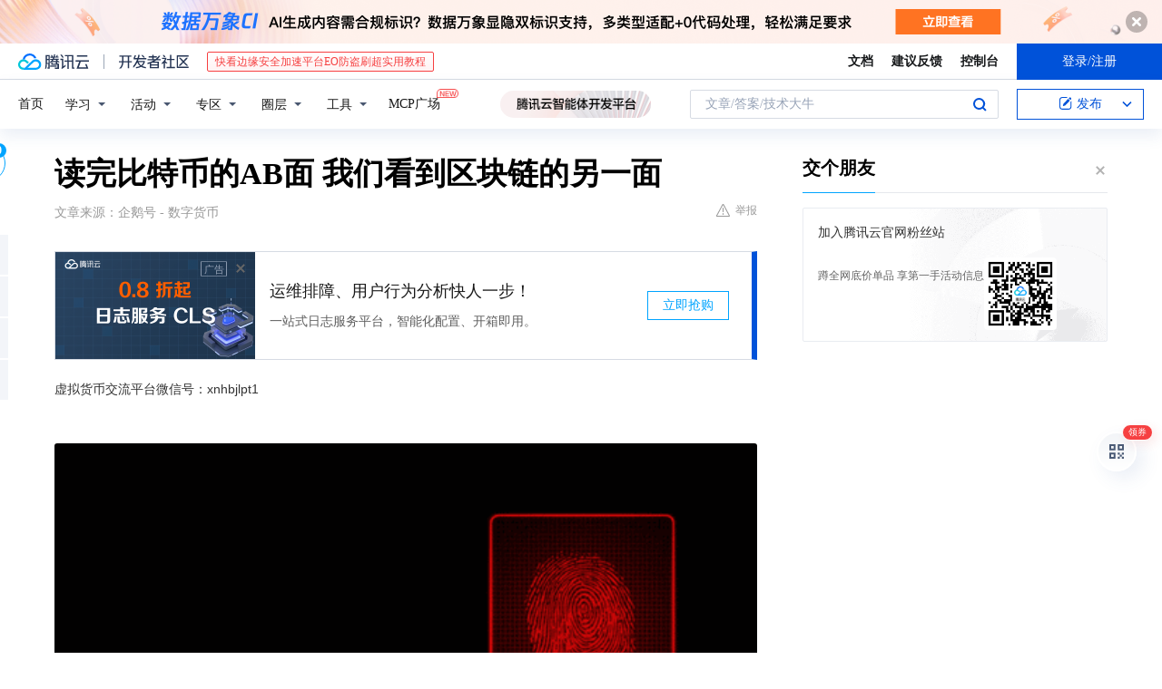

--- FILE ---
content_type: text/html; charset=utf-8
request_url: https://cloud.tencent.com/developer/news/154525
body_size: 14918
content:
<!DOCTYPE html><html munual-autotracker-init="" qct-pv-id="0GRKAkK7An-GNnztUT12o" qct-ip="18.220.47.96"><head><meta charSet="UTF-8"/><meta http-equiv="X-UA-Compatible" content="IE=edge,chrome=1"/><title>读完比特币的AB面 我们看到区块链的另一面 - 腾讯云开发者社区-腾讯云</title><meta name="keywords" content="技术社区,开发者社区,技术专栏,技术文章,技术交流,云计算,云主机,数据库,大数据,算法,人工智能,机器学习,docker,spark,小程序,云存储,建站,虚拟主机,网络存储,运维,机房"/><meta name="subject" content="空类-空类-空类"/><meta name="subjectTime" content="2018-03-22 11:32:44"/><meta name="description" content="很多比特币平台和炒币者在宣传去中心化概念时，把区块链的名声传播得越来越远，可以说，区块链在比特币价格上演魔幻大片的时候成为间接受益者。他建议，在尽量保证链上每个账本节足够可信的前提下，发展行业联盟链，然后这些联盟链开放部分接口与其他行业的联盟链实现数据的对接，这样可以兼顾账本信息的可信与记账的效率。版权声明：虚拟货币交..."/><meta name="viewport" content="width=device-width, initial-scale=1.0, maximum-scale=1, viewport-fit=cover"/><meta name="format-detection" content="telephone=no"/><meta name="articleSource" content="Q"/><meta name="magicSource" content="N"/><link rel="canonical" href="https://cloud.tencent.com/developer/news/154525"/><link rel="stylesheet" href="//cloudcache.tencent-cloud.cn/open_proj/proj_qcloud_v2/gateway/portal/css/global-20209142343.css"/><link rel="stylesheet" href="//cloudcache.tencent-cloud.cn/qcloud/ui/community-pc/build/base/base-202507151730.css"/><link rel="stylesheet" href="//cloudcache.tencent-cloud.cn/qcloud/ui/cloud-community/build/base/base-202511051801.css"/><link rel="stylesheet" href="//cloudcache.tencent-cloud.cn/open_proj/proj_qcloud_v2/community-pc/build/AskDialog/AskDialog-202204021635.css?max_age=31536000"/><link rel="stylesheet" href="//cloudcache.tencent-cloud.cn/open_proj/proj_qcloud_v2/community-pc/build/AskDialog/AskDialog-202204021635.css?max_age=31536000"/><link rel="stylesheet" href="//cloudcache.tencent-cloud.cn/qcloud/ui/community-pc/build/Column/Column-202412201223.css"/><link rel="stylesheet" href="//cloudcache.tencent-cloud.cn/qcloud/ui/community-pc/build/News/News-202409021536.css"/><link rel="stylesheet" href="//cloudcache.tencent-cloud.cn/open_proj/proj_qcloud_v2/community/portal/css/markdown-201810241044.css?max_age=31536000"/><link rel="stylesheet" href="//cloudcache.tencent-cloud.cn/qcloud/draft-master/dist/draft-master-v2.1.26.d4s2ddo9sb.css?max_age=31536000"/><style media="screen">@supports (padding:max(0px)){.set-safe-area .com-main{bottom:calc(max(12px,constant(safe-area-inset-bottom)) + 50px);bottom:calc(max(12px,env(safe-area-inset-bottom)) + 50px)}.set-safe-area .com-main-simple-sec,.set-safe-area .com-main.without-tab-ft,.set-safe-area .com-main.without-ft{bottom:max(12px,constant(safe-area-inset-bottom));bottom:max(12px,env(safe-area-inset-bottom))}.set-safe-area .com-main-sec{bottom:max(12px,constant(safe-area-inset-bottom));bottom:max(12px,env(safe-area-inset-bottom))}.set-safe-area .com-m-footer,.set-safe-area .sa-fixed-btns{bottom:max(12px,constant(safe-area-inset-bottom));bottom:max(12px,env(safe-area-inset-bottom))}.set-safe-area .com-mobile-body{bottom:max(12px,constant(safe-area-inset-bottom));bottom:max(12px,env(safe-area-inset-bottom))}}@supports (padding:max(0px)){.set-safe-area .support-wrap,.set-safe-area div.body{bottom:max(12px,constant(safe-area-inset-bottom));bottom:max(12px,env(safe-area-inset-bottom))}.set-safe-area .com-responsive-no-ft div.body{bottom:max(12px,constant(safe-area-inset-bottom));bottom:max(12px,env(safe-area-inset-bottom))}}.doc-con .J-docShareModal{display: none;} .doc-con .J-docShareCopyTipModalMB{display: none} .with-focus+.com-main-simple-sec, .with-focus+.com-main,.with-focus+.com-body,.with-focus+.qa-body{top:100px} .qa-detail-ask-panel:after{display:none!important;} .sa-fixed-btns .c-btn-weak{background-color: #fff;} .qa-r-editor.draft-editor-host.rno-markdown{height: 290px;overflow-y:auto;} .uc-achievement{line-height:24px;margin-bottom:5px;white-space: initial;overflow:visible;text-overflow:initial} .uc-achievement .uc-achievement-icon{top:0;margin-top:0; .uc-hero+.com-body-main .com-tab .com-tab-item{margin-right: 28px;}</style></head><body style="position:initial"><div id="react-root" class=""><div class="news-detail"><div class="cdc-header is-fixed"><div class="cdc-header__placeholder"></div><div class="cdc-header__inner"><div id="community-top-header-product-container" style="display:block"></div><div class="cdc-header__top"><div class="cdc-header__top-left"><a href="/?from=20060&amp;from_column=20060" target="_blank" class="cdc-header__top-logo"><i>腾讯云</i></a><div class="cdc-header__top-line"></div><a href="/developer" class="cdc-header__top-logo community"><i>开发者社区</i></a><div class="cdc-header__activity"><div id="cloud-header-product-container" style="display:block"></div></div></div><div class="cdc-header__top-operates"><a href="/document/product?from=20702&amp;from_column=20702" target="_blank" class="cdc-header__link">文档</a><a href="/voc/?from=20703&amp;from_column=20703" target="_blank" class="cdc-header__link">建议反馈</a><a href="https://console.cloud.tencent.com?from=20063&amp;from_column=20063" target="_blank" class="cdc-header__link" track-click="{&quot;areaId&quot;:102001,&quot;subAreaId&quot;:1}">控制台</a><div class="cdc-header__account"><div class="cdc-header__account-inner"><button class="cdc-btn cdc-header__account-btn cdc-btn--primary">登录/注册</button></div></div></div></div><div class="cdc-header__bottom"><div class="cdc-header__bottom-nav"><a href="/developer" class="cdc-header__bottom-home">首页</a><div class="cdc-header__nav-list"><div class="cdc-header__nav-item">学习</div><div class="cdc-header__nav-item">活动</div><div class="cdc-header__nav-item">专区</div><div class="cdc-header__nav-item">圈层</div><div class="cdc-header__nav-item">工具</div></div><div class="cdc-header__activity"><a class="cdc-header__activity-tit" href="/developer/mcp" target="_blank" style="position:relative">MCP广场<img src="https://qccommunity.qcloudimg.com/image/new.png" style="position:absolute;width:24px;top:-6px;right:-20px"/></a></div><div id="community-header-product-container" style="display:block"></div></div><div class="cdc-header__bottom-operates"><div class="cdc-header__search"><div class="cdc-search__wrap"><div class="cdc-search"><span class="cdc-search__text">文章/答案/技术大牛</span><button class="cdc-search__btn">搜索<i class="cdc-search__i search"></i></button></div><div class="cdc-search__dropdown"><div class="cdc-search__bar"><input type="text" class="cdc-search__bar-input" placeholder="文章/答案/技术大牛" value=""/><div class="cdc-search__bar-btns"><button class="cdc-search__btn">搜索<i class="cdc-search__i search"></i></button><button class="cdc-search__btn">关闭<i class="cdc-search__i clear"></i></button></div></div></div></div></div><div class="cdc-header__create"><span class="cdc-header__create-btn not-logged"><span class="cdc-svg-icon-con"><span class="cdc-svg-icon" style="line-height:1;color:#0052D9;width:16px;height:16px"><svg width="16" height="16" viewBox="0 0 16 16" fill="currentcolor" xmlns="http://www.w3.org/2000/svg"><path d="M14.2466 12.0145C14.1698 13.6258 12.8381 14.9131 11.2129 14.9131H11.1579H4.0927H4.03772C2.4125 14.9131 1.08014 13.6258 1.00334 12.0145H1V11.8668V4.07213V4.04627V3.89922H1.00334C1.08014 2.28732 2.4125 1 4.03772 1H9.6473V1.00069H10.0786L8.7688 2.10773H8.43888H7.7916H6.37904H4.03772C2.97234 2.10773 2.10445 2.9777 2.10445 4.04629V4.41869V4.4472V6.39498V11.4269V11.4309V11.8668C2.10445 12.9354 2.97234 13.8053 4.03772 13.8053H6.37904H8.87153H11.2129C12.2782 13.8053 13.1461 12.9355 13.1461 11.8668V11.466V11.454V9.5181V6.39364L14.2506 5.3051V11.8668V12.0145H14.2466ZM10.4324 7.15226L9.63146 7.99761C9.36577 8.2693 8.69326 8.95104 8.48066 9.17631C8.26726 9.40288 8.09039 9.58901 7.95061 9.73544C7.81079 9.88188 7.72667 9.96597 7.70083 9.98656C7.63321 10.0488 7.55703 10.1144 7.47022 10.1846C7.38412 10.2542 7.29404 10.3099 7.20063 10.3516C7.10722 10.4007 6.97072 10.459 6.79049 10.5305C6.61028 10.6001 6.42213 10.6676 6.22468 10.7339C6.02792 10.8002 5.84109 10.8571 5.66484 10.9061C5.48795 10.9538 5.3561 10.9863 5.2693 11.0009C5.08977 11.0214 4.96988 10.993 4.90956 10.9168C4.84931 10.8405 4.83276 10.7107 4.85924 10.5312C4.87315 10.4331 4.9043 10.292 4.95468 10.1078C5.00431 9.92297 5.05802 9.7315 5.11431 9.53341C5.1713 9.33526 5.22629 9.15179 5.27926 8.98484C5.33297 8.8179 5.37599 8.7026 5.40978 8.64032C5.44953 8.54357 5.49463 8.45413 5.54495 8.37399C5.59465 8.29379 5.66616 8.20503 5.75965 8.10766C5.79934 8.06588 5.89281 7.96649 6.03988 7.81018C6.18624 7.65311 6.80114 7.02774 7.02104 6.79783L7.75117 6.03524L8.56212 5.1899L10.6345 3.02466L12.5214 4.93874L10.4324 7.15226ZM13.816 3.58581C13.7166 3.68987 13.6272 3.78064 13.5483 3.85883C13.4694 3.93703 13.4006 4.0066 13.3423 4.06686C13.276 4.13643 13.2144 4.19738 13.1561 4.24903L11.2785 2.33569C11.3785 2.24025 11.4965 2.12565 11.6336 1.99115C11.7707 1.85668 11.8854 1.75061 11.9761 1.67242C12.0934 1.57708 12.2133 1.51013 12.3385 1.47109C12.4525 1.43529 12.5644 1.41805 12.6751 1.41876H12.7056C12.7665 1.42139 12.8268 1.42729 12.8851 1.43724C12.8838 1.4366 12.8811 1.43724 12.8798 1.4366C12.8811 1.4366 12.8838 1.4366 12.8851 1.43724C13.1376 1.48428 13.4019 1.62009 13.6265 1.83743C13.7511 1.95871 13.8524 2.09382 13.9259 2.23296C14.0346 2.43834 14.0863 2.65304 14.0763 2.8491C14.0763 2.87294 14.0783 2.89748 14.0783 2.92201C14.0783 3.03529 14.0571 3.14789 14.0154 3.26055C13.9737 3.37314 13.9067 3.48185 13.816 3.58581Z" fill="#0052D9"></path></svg></span></span>发布<span class="cdc-svg-icon-con cdc-header__create-btn-arrow"><span class="cdc-svg-icon" style="line-height:1;color:inherit;width:16px;height:16px"><svg width="16" height="16" viewBox="0 0 16 16" fill="currentcolor" xmlns="http://www.w3.org/2000/svg"><path d="M8.16377 4L9.57798 5.41421L14.5277 10.364L13.1135 11.7782L8.1638 6.829L3.21402 11.7782L1.7998 10.364L8.16377 4Z"></path></svg></span></span></span></div></div></div></div></div><div class="cdc-m-header is-fixed"><div class="cdc-m-header__placeholder"></div><div class="cdc-m-header__inner"><div class="cdc-m-header__main"><div class="cdc-m-header__trigger"></div><div class="cdc-m-header__logo"><i class="cdc-m-header__logo-icon"></i></div><div class="cdc-m-header__search"><i class="cdc-m-header__search-icon"></i></div><div class="cdc-m-header__operate"><span class="cdc-m-header__operate-icon"></span></div></div></div></div><div class="J-body col-body news-body"><div class="com-body" qct-area="快讯详情页"><div class="com-body-main"><div class="com-2-layout"><div class="layout-main"><div><section class="c-mod col-article"><h1 class="col-article-title">读完比特币的AB面 我们看到区块链的另一面</h1><div class="col-article-infos"><span class="article-infos-item">文章来源：<!-- -->企鹅号 - 数字货币</span><div class="extra-part"><div class="com-operations"><a href="javascript:;" class="com-opt-link link-report link-hidden"><i class="com-i-warn"></i>举报</a></div></div></div><div id="news-detail-content-product-container" style="display:block"></div><div><div class="rno-markdown undefined rno-"><p>虚拟货币交流平台微信号：xnhbjlpt1</p><p></p><figure class=""><div class="image-block"><span class="lazy-image-holder" dataurl="https://ask.qcloudimg.com/http-save/yehe-1000017/5ktfbyceyk.gif"></span></div></figure><p><strong>构建货币未来，解密虚拟经济</strong></p><p><strong>专业玩家学习交流切磋未来</strong></p><p><strong>读完比特币的AB面</strong></p><p><strong>我们看到区块链的另一面</strong></p><p>作者：王超   中国电子银行网</p><p>不知道传说中的中本聪先生在“发明”比特币的时候，有没有想象到比特币如今这疯魔的光景。</p><p>本来比特币无毒无公害，但在利益熏心的人们面前，忽然带了些毒性。一茬又一茬的韭菜前赴后继，大魔头频频现身（ICO非法集资的案例数不胜数），比特币的B面的面目显得越来越可憎。</p><p><strong>比特币的A面</strong></p><p>然而，比特币并非一无是处，比特币的积极作用主要表现在三个方面。</p><p>很多比特币平台和炒币者在宣传去中心化概念时，把区块链的名声传播得越来越远，可以说，区块链在比特币价格上演魔幻大片的时候成为间接受益者。</p><p>另外，比特币催生的矿机“事业”，推动了一批硬件的升级，这也勉强算是为实业做了一点点贡献。</p><p>不过，更有积极意义的大概是比特币作为一种区块链应用的实验价值，他为各国推行自己的数字法币提供了部分参考，也为其他技术应用做了先导。当然，这也仅仅是实验价值。</p><p></p><figure class=""><div class="image-block"><span class="lazy-image-holder" dataurl="https://ask.qcloudimg.com/http-save/yehe-1000017/qlu9ob31q1.jpeg"></span></div></figure><p><strong>比特币的B面</strong></p><p>因为人为的因素，比特币的一些缺点被无限放大，以至于他走向了区块链的反面。</p><p>一是，炒币者为着个人利益，打着区块链的名义进行ICO非法集资，让部分不明真相（依然有不少人分不清区块链和比特币之间有啥区别）的群众开始对区块链的真实价值产生怀疑。甚至出现了有信徒倒戈的现象。</p><p>二是，部分平台借着“去中心化”的概念，含沙射影地宣传比特币的“绝对”安全性，然而交易平台自身就是一个中心化的平台，部分发币者（代币）自身就是一个中心化个体。随之而来的一些平台暴露出的安全事件等等，实际上对区块链有着较大的负面影响。</p><p>三是，过度宣传“去中心化”让国家监管层面对其产生较大的排斥，容易引起监管层的反感。因为“去中心化”这种暗含着“不服从监管”的含义，对监管发出了正面对抗，这是在作死。</p><p>笔者才浅，暂时简单分析出比特币的这些A面和B面。</p><p>四是，比特币的绝大多数时间都是在进行价格的炒作，甚至有媒体称有部分平台涉嫌虚刷交易量，于实体经济没太多益处，甚至容易让部分资金从实体经济中抽离，于国不利。</p><p></p><figure class=""><div class="image-block"><span class="lazy-image-holder" dataurl="https://ask.qcloudimg.com/http-save/yehe-1000017/6lze9idhw1.jpeg"></span></div></figure><p><strong>“以币为鉴，可以正区块链。”</strong></p><p>“以铜为鉴，可以正衣冠。”</p><p>如今，我们“以币为鉴，可以正区块链。”</p><p>读完比特币的A、B面，我们可以看到区块链的另一面。</p><p>前面提到，币圈的发展让部分人开始接触到区块链的概念，其实也让少部分币圈的人开始真正关注到区块链的应用，比如，人们开始越来越多地关注区块链的实际落地的应用，比如智能合约等。</p><p>如果说去中心化是一个不太现实的概念，那么相对中心化的区块链就应该是我们需要探索的方向。</p><p>曾有圈内人向笔者表示，因为记账成本以及记账效率的问题，区块链其实没办法真正实现完全去中心化的全面记账模式。</p><p>他建议，在尽量保证链上每个账本节足够可信的前提下，发展行业联盟链，然后这些联盟链开放部分接口与其他行业的联盟链实现数据的对接，这样可以兼顾账本信息的可信与记账的效率。</p><p></p><figure class=""><div class="image-block"><span class="lazy-image-holder" dataurl="https://ask.qcloudimg.com/http-save/yehe-1000017/dcsnep7ejr.jpeg"></span></div></figure><p>最后，区块链作为一种技术，或者一种理念，坏人操之害民，好人用之则利民。随着比特币热浪的退烧，区块链实际应用探索的进一步深入，相信靠谱的人会做出靠谱的事，为互联网经济，为实体经济交出满意的账本。</p><p>但在此之前，我们就过分神话区块链，就是一种吹牛皮上天的节奏了。</p><p>区块链究竟能不能给社会带来变革，笔者现在不敢妄言，但互联网改变世界的事实我们已经看到了。</p><p>因此，区块链能不能封神，要看他今后的实际表现，而不是现在就急忙着吹捧！</p><p>版权声明：虚拟货币交流平台除发布原创文章以外，亦致力于优秀文章的交流分享。</p><p>部分文章推送时未能及时与原作者取得联系，若涉及版权问题，</p><p>敬请及时联系我们删除！</p></div></div><div id="J-viewLargeImageBox" class="zoom-mask" style="display:none;width:100%;height:100%"><div class="zoom-close"></div><div class="zoom-wrap"><img/><div class="c-loading"><div class="c-loading-inner"><div class="one"></div><div class="two"></div><div class="three"></div></div></div></div></div><ul class="col-article-source"><li><span class="article-source-item">发表于: <time dateTime="2018-03-21 21:30:48" title="2018-03-21 21:30:48"> 2018-03-21<span class="com-v-box">2018-03-21 21:30:48</span></time></span></li><li>原文链接<!-- -->：<!-- -->http://kuaibao.qq.com/s/20180321A1QLV300?refer=cp_1026</li><li>腾讯「腾讯云开发者社区」是腾讯内容开放平台帐号（企鹅号）传播渠道之一，根据<a href="https://om.qq.com/notice/a/20160429/047194.htm" target="_blank" class="com-link" style="color:#00a4ff" rel="nofollow">《腾讯内容开放平台服务协议》</a>转载发布内容。</li><li>如有侵权，请联系 cloudcommunity@tencent.com 删除。</li></ul><div class="col-article-tags com-v-box"><nav class="col-tags"></nav></div><div class="com-widget-operations" style="visibility:hidden"><div class="main-cnt"><a href="javascript:;" class="com-opt-link link-like"><i class="com-i-like"></i><span class="text">0</span></a></div><div class="extra-cnt"><span class="com-opt-text share-text">分享</span><ul class="com-share-options"><li><div class="c-bubble-trigger"><a href="javascript:;" class="opt-item"><i class="opt-icon wechat"></i></a><div class="c-bubble c-bubble-left "><div class="c-bubble-inner"><div class="qr-img"></div><p class="qr-txt">分享快讯到朋友圈</p></div></div></div></li><li><div class="c-bubble-trigger"><a href="javascript:;" class="opt-item"><i class="opt-icon qq"></i></a><div class="c-bubble c-bubble-left "><div class="c-bubble-inner"><span>分享快讯到 QQ</span></div></div></div></li><li><div class="c-bubble-trigger"><a href="javascript:;" class="opt-item"><i class="opt-icon weibo"></i></a><div class="c-bubble c-bubble-left "><div class="c-bubble-inner"><span>分享快讯到微博</span></div></div></div></li><li><div class="c-bubble-trigger"><a class="opt-item" href="javascript:;"><i class="opt-icon copy"></i></a><div class="c-bubble c-bubble-left "><div class="c-bubble-inner"><span>复制快讯链接到剪贴板</span></div></div></div></li></ul></div></div></section><ul class="col-slibing-articles" track-click="{&quot;areaId&quot;:115001}" track-exposure="{&quot;areaId&quot;:115001}"><li><a href="/developer/news/154516" trackClick="{&quot;elementId&quot;:1}" hotrep="community.news.news-detail.prev">上一篇：CPP笔记四：CP类通俗点说</a></li><li><a href="/developer/news/154526" trackClick="{&quot;elementId&quot;:2}" hotrep="community.news.news-detail.next">下一篇：2018区块链你不容错过：为什么说“未来已来”？</a></li></ul><div style="margin:50px auto"></div><div style="margin:50px auto"></div><div class="detail-section" qct-area="相关快讯" qct-exposure=""><div class="detail-section-inner"><div class="c-mod detail-section-hd"><h2 class="detail-section-tit"><span>相关</span>快讯</h2></div><ul class="c-mod detail-section-bd news-article-related-list"><li class="news-article-related-item" qct-area="快讯-100361" qct-click="" qct-exposure=""><h3 class="news-article-related-tit"><a href="/developer/news/100361" target="_blank" hotrep="community.news.article_related.title_link">比特币的过山车，区块链的破壳而出</a></h3><span class="news-article-related-date">2018-02-08</span></li><li class="news-article-related-item" qct-area="快讯-16252" qct-click="" qct-exposure=""><h3 class="news-article-related-tit"><a href="/developer/news/16252" target="_blank" hotrep="community.news.article_related.title_link">区块链刷脸：“炒币”降温，技术萌芽</a></h3><span class="news-article-related-date">2018-01-29</span></li><li class="news-article-related-item" qct-area="快讯-159077" qct-click="" qct-exposure=""><h3 class="news-article-related-tit"><a href="/developer/news/159077" target="_blank" hotrep="community.news.article_related.title_link">浅谈比特币和区块链</a></h3><span class="news-article-related-date">2018-03-25</span></li><li class="news-article-related-item" qct-area="快讯-309095" qct-click="" qct-exposure=""><h3 class="news-article-related-tit"><a href="/developer/news/309095" target="_blank" hotrep="community.news.article_related.title_link">关于区块链、比特币、ICO 你了解多少？</a></h3><span class="news-article-related-date">2018-09-05</span></li><li class="news-article-related-item" qct-area="快讯-51297" qct-click="" qct-exposure=""><h3 class="news-article-related-tit"><a href="/developer/news/51297" target="_blank" hotrep="community.news.article_related.title_link">从比特币说起，区块链到底是个啥？</a></h3><span class="news-article-related-date">2018-01-26</span></li><li class="news-article-related-item" qct-area="快讯-242058" qct-click="" qct-exposure=""><h3 class="news-article-related-tit"><a href="/developer/news/242058" target="_blank" hotrep="community.news.article_related.title_link">论区块链的价值，先从比特币说起</a></h3><span class="news-article-related-date">2018-06-14</span></li><li class="news-article-related-item" qct-area="快讯-42687" qct-click="" qct-exposure=""><h3 class="news-article-related-tit"><a href="/developer/news/42687" target="_blank" hotrep="community.news.article_related.title_link">你知道比特币 你了解它身后的区块链吗？</a></h3><span class="news-article-related-date">2018-01-27</span></li><li class="news-article-related-item" qct-area="快讯-113924" qct-click="" qct-exposure=""><h3 class="news-article-related-tit"><a href="/developer/news/113924" target="_blank" hotrep="community.news.article_related.title_link">比特币和区块链到底谁是儿子谁是爹？</a></h3><span class="news-article-related-date">2018-02-23</span></li><li class="news-article-related-item" qct-area="快讯-65025" qct-click="" qct-exposure=""><h3 class="news-article-related-tit"><a href="/developer/news/65025" target="_blank" hotrep="community.news.article_related.title_link">什么是区块链，比特币和Q币有啥区别？</a></h3><span class="news-article-related-date">2018-01-30</span></li><li class="news-article-related-item" qct-area="快讯-9320" qct-click="" qct-exposure=""><h3 class="news-article-related-tit"><a href="/developer/news/9320" target="_blank" hotrep="community.news.article_related.title_link">区块链军团刷脸达沃斯：“炒币”降温 技术萌芽</a></h3><span class="news-article-related-date">2018-01-28</span></li><li class="news-article-related-item" qct-area="快讯-151293" qct-click="" qct-exposure=""><h3 class="news-article-related-tit"><a href="/developer/news/151293" target="_blank" hotrep="community.news.article_related.title_link">比特币们正在失去大涨的基础</a></h3><span class="news-article-related-date">2018-03-19</span></li><li class="news-article-related-item" qct-area="快讯-14237" qct-click="" qct-exposure=""><h3 class="news-article-related-tit"><a href="/developer/news/14237" target="_blank" hotrep="community.news.article_related.title_link">区块链军团达沃斯刷脸：“炒币”降温，技术萌芽</a></h3><span class="news-article-related-date">2018-01-29</span></li><li class="news-article-related-item" qct-area="快讯-107314" qct-click="" qct-exposure=""><h3 class="news-article-related-tit"><a href="/developer/news/107314" target="_blank" hotrep="community.news.article_related.title_link">区块链，比特币，ICO到底是什么鬼</a></h3><span class="news-article-related-date">2018-02-14</span></li><li class="news-article-related-item" qct-area="快讯-267541" qct-click="" qct-exposure=""><h3 class="news-article-related-tit"><a href="/developer/news/267541" target="_blank" hotrep="community.news.article_related.title_link">别把“区块链”炒成一地鸡毛</a></h3><span class="news-article-related-date">2018-07-06</span></li><li class="news-article-related-item" qct-area="快讯-147926" qct-click="" qct-exposure=""><h3 class="news-article-related-tit"><a href="/developer/news/147926" target="_blank" hotrep="community.news.article_related.title_link">01 “区块链”与“比特币”</a></h3><span class="news-article-related-date">2018-03-16</span></li><li class="news-article-related-item" qct-area="快讯-310129" qct-click="" qct-exposure=""><h3 class="news-article-related-tit"><a href="/developer/news/310129" target="_blank" hotrep="community.news.article_related.title_link">比特币和区块链概述</a></h3><span class="news-article-related-date">2018-09-06</span></li><li class="news-article-related-item" qct-area="快讯-79817" qct-click="" qct-exposure=""><h3 class="news-article-related-tit"><a href="/developer/news/79817" target="_blank" hotrep="community.news.article_related.title_link">比特币与区块链（一）</a></h3><span class="news-article-related-date">2018-01-27</span></li><li class="news-article-related-item" qct-area="快讯-91549" qct-click="" qct-exposure=""><h3 class="news-article-related-tit"><a href="/developer/news/91549" target="_blank" hotrep="community.news.article_related.title_link">什么是区块链？什么是比特币？（2）</a></h3><span class="news-article-related-date">2018-02-08</span></li><li class="news-article-related-item" qct-area="快讯-365533" qct-click="" qct-exposure=""><h3 class="news-article-related-tit"><a href="/developer/news/365533" target="_blank" hotrep="community.news.article_related.title_link">第1章：比特币和区块链二者究竟什么关系？</a></h3><span class="news-article-related-date">2018-12-06</span></li><li class="news-article-related-item" qct-area="快讯-175697" qct-click="" qct-exposure=""><h3 class="news-article-related-tit"><a href="/developer/news/175697" target="_blank" hotrep="community.news.article_related.title_link">比特币·区块链</a></h3><span class="news-article-related-date">2018-04-10</span></li></ul></div></div></div></div><div class="layout-side"><div class="com-2-section info-side-public" id="private-domain-aside"></div></div></div></div></div></div><div class="cdc-footer J-footer com-2-footer"><div class="cdc-footer__inner"><div class="cdc-footer__main"><div class="cdc-footer__website"><ul class="cdc-footer__website-group"><li class="cdc-footer__website-column"><div class="cdc-footer__website-box"><h3 class="cdc-footer__website-title">社区</h3><ul class="cdc-footer__website-list"><li class="cdc-footer__website-item"><a href="/developer/column">技术文章</a></li><li class="cdc-footer__website-item"><a href="/developer/ask">技术问答</a></li><li class="cdc-footer__website-item"><a href="/developer/salon">技术沙龙</a></li><li class="cdc-footer__website-item"><a href="/developer/video">技术视频</a></li><li class="cdc-footer__website-item"><a href="/developer/learning">学习中心</a></li><li class="cdc-footer__website-item"><a href="/developer/techpedia">技术百科</a></li><li class="cdc-footer__website-item"><a href="/developer/zone/list">技术专区</a></li></ul></div></li><li class="cdc-footer__website-column"><div class="cdc-footer__website-box"><h3 class="cdc-footer__website-title">活动</h3><ul class="cdc-footer__website-list"><li class="cdc-footer__website-item"><a href="/developer/support-plan">自媒体同步曝光计划</a></li><li class="cdc-footer__website-item"><a href="/developer/support-plan-invitation">邀请作者入驻</a></li><li class="cdc-footer__website-item"><a href="/developer/article/1535830">自荐上首页</a></li><li class="cdc-footer__website-item"><a href="/developer/competition">技术竞赛</a></li></ul></div></li><li class="cdc-footer__website-column"><div class="cdc-footer__website-box"><h3 class="cdc-footer__website-title">圈层</h3><ul class="cdc-footer__website-list"><li class="cdc-footer__website-item"><a href="/tvp">腾讯云最具价值专家</a></li><li class="cdc-footer__website-item"><a href="/developer/program/tm">腾讯云架构师技术同盟</a></li><li class="cdc-footer__website-item"><a href="/developer/program/tci">腾讯云创作之星</a></li><li class="cdc-footer__website-item"><a href="/developer/program/tdp">腾讯云TDP</a></li></ul></div></li><li class="cdc-footer__website-column"><div class="cdc-footer__website-box"><h3 class="cdc-footer__website-title">关于</h3><ul class="cdc-footer__website-list"><li class="cdc-footer__website-item"><a rel="nofollow" href="/developer/article/1006434">社区规范</a></li><li class="cdc-footer__website-item"><a rel="nofollow" href="/developer/article/1006435">免责声明</a></li><li class="cdc-footer__website-item"><a rel="nofollow" href="mailto:cloudcommunity@tencent.com">联系我们</a></li><li class="cdc-footer__website-item"><a rel="nofollow" href="/developer/friendlink">友情链接</a></li><li class="cdc-footer__website-item"><a rel="nofollow" href="/developer/article/2537547">MCP广场开源版权声明</a></li></ul></div></li></ul></div><div class="cdc-footer__qr"><h3 class="cdc-footer__qr-title">腾讯云开发者</h3><div class="cdc-footer__qr-object"><img class="cdc-footer__qr-image" src="https://qcloudimg.tencent-cloud.cn/raw/a8907230cd5be483497c7e90b061b861.png" alt="扫码关注腾讯云开发者"/></div><div class="cdc-footer__qr-infos"><p class="cdc-footer__qr-info"><span class="cdc-footer__qr-text">扫码关注腾讯云开发者</span></p><p class="cdc-footer__qr-info"><span class="cdc-footer__qr-text">领取腾讯云代金券</span></p></div></div></div><div class="cdc-footer__recommend"><div class="cdc-footer__recommend-rows"><div class="cdc-footer__recommend-cell"><h3 class="cdc-footer__recommend-title">热门产品</h3><div class="cdc-footer__recommend-wrap"><ul class="cdc-footer__recommend-list"><li class="cdc-footer__recommend-item"><a class="com-2-footer-recommend-link" href="/product/domain?from=20064&amp;from_column=20064">域名注册</a></li><li class="cdc-footer__recommend-item"><a class="com-2-footer-recommend-link" href="/product/cvm?from=20064&amp;from_column=20064">云服务器</a></li><li class="cdc-footer__recommend-item"><a class="com-2-footer-recommend-link" href="/product/tbaas?from=20064&amp;from_column=20064">区块链服务</a></li><li class="cdc-footer__recommend-item"><a class="com-2-footer-recommend-link" href="/product/message-queue-catalog?from=20064&amp;from_column=20064">消息队列</a></li><li class="cdc-footer__recommend-item"><a class="com-2-footer-recommend-link" href="/product/ecdn?from=20064&amp;from_column=20064">网络加速</a></li><li class="cdc-footer__recommend-item"><a class="com-2-footer-recommend-link" href="/product/tencentdb-catalog?from=20064&amp;from_column=20064">云数据库</a></li><li class="cdc-footer__recommend-item"><a class="com-2-footer-recommend-link" href="/product/dns?from=20064&amp;from_column=20064">域名解析</a></li><li class="cdc-footer__recommend-item"><a class="com-2-footer-recommend-link" href="/product/cos?from=20064&amp;from_column=20064">云存储</a></li><li class="cdc-footer__recommend-item"><a class="com-2-footer-recommend-link" href="/product/css?from=20064&amp;from_column=20064">视频直播</a></li></ul></div></div><div class="cdc-footer__recommend-cell"><h3 class="cdc-footer__recommend-title">热门推荐</h3><div class="cdc-footer__recommend-wrap"><ul class="cdc-footer__recommend-list"><li class="cdc-footer__recommend-item"><a class="com-2-footer-recommend-link" href="/product/facerecognition?from=20064&amp;from_column=20064">人脸识别</a></li><li class="cdc-footer__recommend-item"><a class="com-2-footer-recommend-link" href="/product/tm?from=20064&amp;from_column=20064">腾讯会议</a></li><li class="cdc-footer__recommend-item"><a class="com-2-footer-recommend-link" href="/act/pro/enterprise2022?from=20064&amp;from_column=20064">企业云</a></li><li class="cdc-footer__recommend-item"><a class="com-2-footer-recommend-link" href="/product/cdn?from=20064&amp;from_column=20064">CDN加速</a></li><li class="cdc-footer__recommend-item"><a class="com-2-footer-recommend-link" href="/product/trtc?from=20064&amp;from_column=20064">视频通话</a></li><li class="cdc-footer__recommend-item"><a class="com-2-footer-recommend-link" href="/product/imagerecognition?from=20064&amp;from_column=20064">图像分析</a></li><li class="cdc-footer__recommend-item"><a class="com-2-footer-recommend-link" href="/product/cdb?from=20064&amp;from_column=20064">MySQL 数据库</a></li><li class="cdc-footer__recommend-item"><a class="com-2-footer-recommend-link" href="/product/ssl?from=20064&amp;from_column=20064">SSL 证书</a></li><li class="cdc-footer__recommend-item"><a class="com-2-footer-recommend-link" href="/product/asr?from=20064&amp;from_column=20064">语音识别</a></li></ul></div></div><div class="cdc-footer__recommend-cell"><h3 class="cdc-footer__recommend-title">更多推荐</h3><div class="cdc-footer__recommend-wrap"><ul class="cdc-footer__recommend-list"><li class="cdc-footer__recommend-item"><a class="com-2-footer-recommend-link" href="/solution/data_protection?from=20064&amp;from_column=20064">数据安全</a></li><li class="cdc-footer__recommend-item"><a class="com-2-footer-recommend-link" href="/product/clb?from=20064&amp;from_column=20064">负载均衡</a></li><li class="cdc-footer__recommend-item"><a class="com-2-footer-recommend-link" href="/product/sms?from=20064&amp;from_column=20064">短信</a></li><li class="cdc-footer__recommend-item"><a class="com-2-footer-recommend-link" href="/product/ocr?from=20064&amp;from_column=20064">文字识别</a></li><li class="cdc-footer__recommend-item"><a class="com-2-footer-recommend-link" href="/product/vod?from=20064&amp;from_column=20064">云点播</a></li><li class="cdc-footer__recommend-item"><a class="com-2-footer-recommend-link" href="/product/bigdata-class?from=20064&amp;from_column=20064">大数据</a></li><li class="cdc-footer__recommend-item"><a class="com-2-footer-recommend-link" href="/solution/la?from=20064&amp;from_column=20064">小程序开发</a></li><li class="cdc-footer__recommend-item"><a class="com-2-footer-recommend-link" href="/product/tcop?from=20064&amp;from_column=20064">网站监控</a></li><li class="cdc-footer__recommend-item"><a class="com-2-footer-recommend-link" href="/product/cdm?from=20064&amp;from_column=20064">数据迁移</a></li></ul></div></div></div></div><div class="cdc-footer__copyright"><div class="cdc-footer__copyright-text"><p>Copyright © 2013 - <!-- -->2026<!-- --> Tencent Cloud. All Rights Reserved. 腾讯云 版权所有<!-- --> </p><p style="line-height:22px;display:inline-flex;align-items:center"><a href="https://qcloudimg.tencent-cloud.cn/raw/986376a919726e0c35e96b311f54184d.jpg" target="_blank">深圳市腾讯计算机系统有限公司</a><span> ICP备案/许可证号：</span><a href="https://beian.miit.gov.cn/#/Integrated/index" target="_blank">粤B2-20090059 </a><img width="14" src="https://qcloudimg.tencent-cloud.cn/raw/eed02831a0e201b8d794c8282c40cf2e.png" style="margin-right:5px"/><a href="https://beian.mps.gov.cn/#/query/webSearch?code=44030502008569" target="_blank">粤公网安备44030502008569号</a></p><p><a href="https://qcloudimg.tencent-cloud.cn/raw/a2390663ee4a95ceeead8fdc34d4b207.jpg" target="_blank">腾讯云计算（北京）有限责任公司</a> 京ICP证150476号 | <!-- --> <a href="https://beian.miit.gov.cn/#/Integrated/index" target="_blank">京ICP备11018762号</a></p></div></div></div></div></div><div class="com-widget-global"><div style="position:relative;z-index:8088"><div class="com-widget-global2"><div class="com-widget-global2__btn code"><div class="com-widget-global2__btn-tag">领券</div></div><div class="com-widget-global2__btn top" style="visibility:hidden"></div></div></div></div><div id="dialog-root"></div><div id="rno-dialog-root" class="rno-modal-wrap"></div></div><script>window.isServerContext = false; window.isClientContext = true;</script><script>window.$serverTime = 1769053940572; window.$clientTime = 1769053940572;</script><script class="">window.$ua = {"browser":{"name":"Chrome","version":"131.0.0.0","major":"131"},"cpu":{},"device":{"vendor":"Apple","model":"Macintosh"},"engine":{"name":"Blink","version":"131.0.0.0"},"os":{"name":"Mac OS","version":"10.15.7"}};</script><script src="https://cloudcache.tencent-cloud.com/qcloud/main/scripts/release/common/vendors/babel/polyfill.6.26.min.js"></script><script src="https://cloudcache.tencent-cloud.com/qcloud/main/scripts/release/common/vendors/react/react.16.8.6.min.js"></script><script src="https://cloudcache.tencent-cloud.com/qcloud/main/scripts/release/common/vendors/react/react-dom.16.8.6.min.js"></script><script src="https://cloudcache.tencent-cloud.com/qcloud/main/scripts/release/common/vendors/jquery-3.2.1.min.js"></script><script src="//cloudcache.tencent-cloud.com/qcloud/developer/scripts/release/base.225e98f95c.js?max_age=31536000" crossorigin="anonymous"></script><script src="//cloudcache.tencent-cloud.com/qcloud/draft-master/dist/draft-master-v2.1.26.d4s2ddo9sb.js?max_age=31536000"></script><script src="https://cloud.tencent.com/qccomponent/login/api.js"></script><script src="//cloudcache.tencent-cloud.com/qcloud/main/scripts/release/common/deps/wechatJsSdk.js?version=1_0_1&amp;max_age=31536000"></script><script src="//cloudcache.tencent-cloud.com/qcloud/developer/scripts/release/common.bb101c97e6.js?max_age=31536000" crossorigin="anonymous"></script><script src="https://web.sdk.qcloud.com/player/tcplayer/release/v4.7.2/tcplayer.v4.7.2.min.js"></script><script src="//dscache.tencent-cloud.cn/ecache/qcstat/qcloud/qcloudStatApi.js"></script><script src="https://qccommunity.qcloudimg.com/common/exposure-plugin-4.1.15.min.js"></script><script src="https://qccommunity.qcloudimg.com/community-track/qcloud-community-track.min.js"></script><script src="https://dscache.tencent-cloud.com/sdk/dianshi-sdk/loader/umd/dianshi-sdk-loader.v0.0.18.js"></script><script src="//cloudcache.tencent-cloud.com/qcloud/developer/scripts/release/news/news.1d31a9f09b.js?max_age=31536000" crossorigin="anonymous"></script><script class="">
window.$render({"newsDetail":{"id":154525,"title":"读完比特币的AB面 我们看到区块链的另一面","status":1,"mediaName":"数字货币","crawlTime":1521689564,"publishTime":1521639048,"content":"entityMap|0|type|IMAGE|mutability|IMMUTABLE|data|imageUrl|https://ask.qcloudimg.com/http-save/yehe-1000017/5ktfbyceyk.gif|imageAlt|1|https://ask.qcloudimg.com/http-save/yehe-1000017/qlu9ob31q1.jpeg|2|https://ask.qcloudimg.com/http-save/yehe-1000017/6lze9idhw1.jpeg|3|https://ask.qcloudimg.com/http-save/yehe-1000017/dcsnep7ejr.jpeg|blocks|key|88pfq|text|虚拟货币交流平台微信号：xnhbjlpt1|unstyled|depth|inlineStyleRanges|entityRanges|f6tn5|a6687|📷|atomic|offset|length|e7q8n|bn5ea|构建货币未来，解密虚拟经济|style|BOLD|2pon8|专业玩家学习交流切磋未来|6m650|读完比特币的AB面|13jab|我们看到区块链的另一面|d6k92|作者：王超+++中国电子银行网|7deho|不知道传说中的中本聪先生在“发明”比特币的时候，有没有想象到比特币如今这疯魔的光景。|bf1k7|本来比特币无毒无公害，但在利益熏心的人们面前，忽然带了些毒性。一茬又一茬的韭菜前赴后继，大魔头频频现身（ICO非法集资的案例数不胜数），比特币的B面的面目显得越来越可憎。|qvb7|比特币的A面|fruhp|然而，比特币并非一无是处，比特币的积极作用主要表现在三个方面。|fg9dl|很多比特币平台和炒币者在宣传去中心化概念时，把区块链的名声传播得越来越远，可以说，区块链在比特币价格上演魔幻大片的时候成为间接受益者。|93f9a|另外，比特币催生的矿机“事业”，推动了一批硬件的升级，这也勉强算是为实业做了一点点贡献。|7t7kv|不过，更有积极意义的大概是比特币作为一种区块链应用的实验价值，他为各国推行自己的数字法币提供了部分参考，也为其他技术应用做了先导。当然，这也仅仅是实验价值。|355ch|adcac|9thmb|283op|比特币的B面|7m958|因为人为的因素，比特币的一些缺点被无限放大，以至于他走向了区块链的反面。|28f39|一是，炒币者为着个人利益，打着区块链的名义进行ICO非法集资，让部分不明真相（依然有不少人分不清区块链和比特币之间有啥区别）的群众开始对区块链的真实价值产生怀疑。甚至出现了有信徒倒戈的现象。|dnm9s|二是，部分平台借着“去中心化”的概念，含沙射影地宣传比特币的“绝对”安全性，然而交易平台自身就是一个中心化的平台，部分发币者（代币）自身就是一个中心化个体。随之而来的一些平台暴露出的安全事件等等，实际上对区块链有着较大的负面影响。|egine|三是，过度宣传“去中心化”让国家监管层面对其产生较大的排斥，容易引起监管层的反感。因为“去中心化”这种暗含着“不服从监管”的含义，对监管发出了正面对抗，这是在作死。|3jml8|笔者才浅，暂时简单分析出比特币的这些A面和B面。|rfjr|四是，比特币的绝大多数时间都是在进行价格的炒作，甚至有媒体称有部分平台涉嫌虚刷交易量，于实体经济没太多益处，甚至容易让部分资金从实体经济中抽离，于国不利。|6fd4n|fh70q|e90u8|1t67a|“以币为鉴，可以正区块链。”|8pvjt|“以铜为鉴，可以正衣冠。”|9dd79|如今，我们“以币为鉴，可以正区块链。”|mo07|读完比特币的A、B面，我们可以看到区块链的另一面。|c980p|前面提到，币圈的发展让部分人开始接触到区块链的概念，其实也让少部分币圈的人开始真正关注到区块链的应用，比如，人们开始越来越多地关注区块链的实际落地的应用，比如智能合约等。|d5o8h|如果说去中心化是一个不太现实的概念，那么相对中心化的区块链就应该是我们需要探索的方向。|929r0|曾有圈内人向笔者表示，因为记账成本以及记账效率的问题，区块链其实没办法真正实现完全去中心化的全面记账模式。|fbsvr|他建议，在尽量保证链上每个账本节足够可信的前提下，发展行业联盟链，然后这些联盟链开放部分接口与其他行业的联盟链实现数据的对接，这样可以兼顾账本信息的可信与记账的效率。|b2bqk|6ue58|ehs42|cmjn3|最后，区块链作为一种技术，或者一种理念，坏人操之害民，好人用之则利民。随着比特币热浪的退烧，区块链实际应用探索的进一步深入，相信靠谱的人会做出靠谱的事，为互联网经济，为实体经济交出满意的账本。|5eoes|但在此之前，我们就过分神话区块链，就是一种吹牛皮上天的节奏了。|bfe3f|区块链究竟能不能给社会带来变革，笔者现在不敢妄言，但互联网改变世界的事实我们已经看到了。|1jg0t|因此，区块链能不能封神，要看他今后的实际表现，而不是现在就急忙着吹捧！|edfvb|版权声明：虚拟货币交流平台除发布原创文章以外，亦致力于优秀文章的交流分享。|8j13h|部分文章推送时未能及时与原作者取得联系，若涉及版权问题，|2d7ts|敬请及时联系我们删除！^0|0|0|0|1|0|0|0|0|D|0|0|C|0|0|9|0|0|B|0|0|0|0|0|6|0|0|0|0|0|0|0|1|1|0|0|0|6|0|0|0|0|0|0|0|0|0|1|2|0|0|0|E|0|0|0|0|0|0|0|0|0|0|1|3|0|0|0|0|0|0|0|0^^$0|$1|$2|3|4|5|6|$7|8|9|-4]]|A|$2|3|4|5|6|$7|B|9|-4]]|C|$2|3|4|5|6|$7|D|9|-4]]|E|$2|3|4|5|6|$7|F|9|-4]]]|G|@$H|I|J|K|2|L|M|33|N|@]|O|@]|6|$]]|$H|P|J|-4|2|L|M|34|N|@]|O|@]|6|$]]|$H|Q|J|R|2|S|M|35|N|@]|O|@$T|36|U|37|H|38]]|6|$]]|$H|V|J|-4|2|L|M|39|N|@]|O|@]|6|$]]|$H|W|J|X|2|L|M|3A|N|@$T|3B|U|3C|Y|Z]]|O|@]|6|$]]|$H|10|J|11|2|L|M|3D|N|@$T|3E|U|3F|Y|Z]]|O|@]|6|$]]|$H|12|J|13|2|L|M|3G|N|@$T|3H|U|3I|Y|Z]]|O|@]|6|$]]|$H|14|J|15|2|L|M|3J|N|@$T|3K|U|3L|Y|Z]]|O|@]|6|$]]|$H|16|J|17|2|L|M|3M|N|@]|O|@]|6|$]]|$H|18|J|19|2|L|M|3N|N|@]|O|@]|6|$]]|$H|1A|J|1B|2|L|M|3O|N|@]|O|@]|6|$]]|$H|1C|J|1D|2|L|M|3P|N|@$T|3Q|U|3R|Y|Z]]|O|@]|6|$]]|$H|1E|J|1F|2|L|M|3S|N|@]|O|@]|6|$]]|$H|1G|J|1H|2|L|M|3T|N|@]|O|@]|6|$]]|$H|1I|J|1J|2|L|M|3U|N|@]|O|@]|6|$]]|$H|1K|J|1L|2|L|M|3V|N|@]|O|@]|6|$]]|$H|1M|J|-4|2|L|M|3W|N|@]|O|@]|6|$]]|$H|1N|J|R|2|S|M|3X|N|@]|O|@$T|3Y|U|3Z|H|40]]|6|$]]|$H|1O|J|-4|2|L|M|41|N|@]|O|@]|6|$]]|$H|1P|J|1Q|2|L|M|42|N|@$T|43|U|44|Y|Z]]|O|@]|6|$]]|$H|1R|J|1S|2|L|M|45|N|@]|O|@]|6|$]]|$H|1T|J|1U|2|L|M|46|N|@]|O|@]|6|$]]|$H|1V|J|1W|2|L|M|47|N|@]|O|@]|6|$]]|$H|1X|J|1Y|2|L|M|48|N|@]|O|@]|6|$]]|$H|1Z|J|20|2|L|M|49|N|@]|O|@]|6|$]]|$H|21|J|22|2|L|M|4A|N|@]|O|@]|6|$]]|$H|23|J|-4|2|L|M|4B|N|@]|O|@]|6|$]]|$H|24|J|R|2|S|M|4C|N|@]|O|@$T|4D|U|4E|H|4F]]|6|$]]|$H|25|J|-4|2|L|M|4G|N|@]|O|@]|6|$]]|$H|26|J|27|2|L|M|4H|N|@$T|4I|U|4J|Y|Z]]|O|@]|6|$]]|$H|28|J|29|2|L|M|4K|N|@]|O|@]|6|$]]|$H|2A|J|2B|2|L|M|4L|N|@]|O|@]|6|$]]|$H|2C|J|2D|2|L|M|4M|N|@]|O|@]|6|$]]|$H|2E|J|2F|2|L|M|4N|N|@]|O|@]|6|$]]|$H|2G|J|2H|2|L|M|4O|N|@]|O|@]|6|$]]|$H|2I|J|2J|2|L|M|4P|N|@]|O|@]|6|$]]|$H|2K|J|2L|2|L|M|4Q|N|@]|O|@]|6|$]]|$H|2M|J|-4|2|L|M|4R|N|@]|O|@]|6|$]]|$H|2N|J|R|2|S|M|4S|N|@]|O|@$T|4T|U|4U|H|4V]]|6|$]]|$H|2O|J|-4|2|L|M|4W|N|@]|O|@]|6|$]]|$H|2P|J|2Q|2|L|M|4X|N|@]|O|@]|6|$]]|$H|2R|J|2S|2|L|M|4Y|N|@]|O|@]|6|$]]|$H|2T|J|2U|2|L|M|4Z|N|@]|O|@]|6|$]]|$H|2V|J|2W|2|L|M|50|N|@]|O|@]|6|$]]|$H|2X|J|2Y|2|L|M|51|N|@]|O|@]|6|$]]|$H|2Z|J|30|2|L|M|52|N|@]|O|@]|6|$]]|$H|31|J|32|2|L|M|53|N|@]|O|@]|6|$]]]]","summary":"虚拟货币交流平台微信号：xnhbjlpt1构建货币未来，解密虚拟经济专业玩家学习交流切磋未来读完比特币的AB面我们看到区块链的另一面作者：王超中国电子银行网不知道传说中的中本聪先生在“发明”比特币的时候，有没有想象到比特币如今这疯魔的光景。本来比特币无毒无公害，但在利益熏心的人们面前，忽然带了些毒性。一茬又一茬的韭菜前赴后继，大魔头频频现身（ICO非法集资的案例数不胜数），比特币的B面的面目显得越来越可憎。比特币的A面然而，比特币并非一无是处，比特币的积极作用主要表现在三个方面。很多比特币平台和","originalUrl":"http://kuaibao.qq.com/s/20180321A1QLV300?refer=cp_1026","readNum":307,"likeNum":0,"coverImage":"https://ask.qcloudimg.com/http-save/yehe-1000017/5ktfbyceyk.gif","auditTime":1521699596,"type":0,"extra":{"contentType":"packed","description":"很多比特币平台和炒币者在宣传去中心化概念时，把区块链的名声传播得越来越远，可以说，区块链在比特币价格上演魔幻大片的时候成为间接受益者。他建议，在尽量保证链上每个账本节足够可信的前提下，发展行业联盟链，然后这些联盟链开放部分接口与其他行业的联盟链实现数据的对接，这样可以兼顾账本信息的可信与记账的效率。版权声明：虚拟货币交流平台除发布原创文章以外，亦致力于优秀文章的交流分享。"},"deleted":false,"keywords":[],"tags":{},"tdk":{"description":"","keywords":[]}},"adjacentNews":{"prevNews":{"id":154516,"articleId":154516,"newsId":154516,"title":"CPP笔记四：CP类通俗点说","content":"","summary":"","abstract":"","status":1,"mediaName":"","crawlTime":0,"publishTime":0,"auditTime":0,"originalUrl":"","coverImage":"","coverImageUrl":"","type":0},"nextNews":{"id":154526,"articleId":154526,"newsId":154526,"title":"2018区块链你不容错过：为什么说“未来已来”？","content":"","summary":"","abstract":"","status":1,"mediaName":"","crawlTime":0,"publishTime":0,"auditTime":0,"originalUrl":"","coverImage":"","coverImageUrl":"","type":0}},"relatedNews":[{"createTime":1518096276,"newsId":100361,"origialPublishTime":1518092873,"status":0,"title":"比特币的过山车，区块链的破壳而出"},{"createTime":1517167117,"newsId":16252,"origialPublishTime":1516950640,"status":0,"title":"区块链刷脸：“炒币”降温，技术萌芽"},{"createTime":1521955282,"newsId":159077,"origialPublishTime":1521954797,"status":0,"title":"浅谈比特币和区块链"},{"createTime":1536132311,"newsId":309095,"origialPublishTime":1536130969,"status":0,"title":"关于区块链、比特币、ICO 你了解多少？"},{"createTime":1516915585,"newsId":51297,"origialPublishTime":1513677840,"status":0,"title":"从比特币说起，区块链到底是个啥？"},{"createTime":1528917208,"newsId":242058,"origialPublishTime":1528879894,"status":0,"title":"论区块链的价值，先从比特币说起"},{"createTime":1517066186,"newsId":42687,"origialPublishTime":1514420044,"status":0,"title":"你知道比特币 你了解它身后的区块链吗？"},{"createTime":1519374205,"newsId":113924,"origialPublishTime":1519374126,"status":0,"title":"比特币和区块链到底谁是儿子谁是爹？"},{"createTime":1517317091,"newsId":65025,"origialPublishTime":1517303497,"status":0,"title":"什么是区块链，比特币和Q币有啥区别？"},{"createTime":1517154072,"newsId":9320,"origialPublishTime":1516926345,"status":0,"title":"区块链军团刷脸达沃斯：“炒币”降温 技术萌芽"},{"createTime":1521472914,"newsId":151293,"origialPublishTime":1521470961,"status":0,"title":"比特币们正在失去大涨的基础"},{"createTime":1517164174,"newsId":14237,"origialPublishTime":1516943378,"status":0,"title":"区块链军团达沃斯刷脸：“炒币”降温，技术萌芽"},{"createTime":1518571316,"newsId":107314,"origialPublishTime":1518563028,"status":0,"title":"区块链，比特币，ICO到底是什么鬼"},{"createTime":1530876021,"newsId":267541,"origialPublishTime":1530873283,"status":0,"title":"别把“区块链”炒成一地鸡毛"},{"createTime":1521199344,"newsId":147926,"origialPublishTime":1521197527,"status":0,"title":"01 “区块链”与“比特币”"},{"createTime":1536247503,"newsId":310129,"origialPublishTime":1536244997,"status":0,"title":"比特币和区块链概述"},{"createTime":1517046594,"newsId":79817,"origialPublishTime":1515411877,"status":0,"title":"比特币与区块链（一）"},{"createTime":1518068515,"newsId":91549,"origialPublishTime":1517652040,"status":0,"title":"什么是区块链？什么是比特币？（2）"},{"createTime":1544056408,"newsId":365533,"origialPublishTime":1543915192,"status":0,"title":"第1章：比特币和区块链二者究竟什么关系？"},{"createTime":1523356194,"newsId":175697,"origialPublishTime":1523354433,"status":0,"title":"比特币·区块链"}],"hasSupportedNews":false,"hasAuditRight":false,"hasRecommendRight":false,"path":"detail","recPolicyId":2600,"env":"production","documentBaseTitle":"腾讯云开发者社区-腾讯云","cdnDomain":"cloudcache.tencent-cloud.cn","cssDomain":"cloudcache.tencent-cloud.cn","qcloudDomain":"cloud.tencent.com","consoleDomain":"console.cloud.tencent.com","qcommunity_identify_id":"q9waJmEeGOSfXb3oE8IPJ","session":{"isLogined":false,"isQcloudUser":false,"isOwner":false,"nickname":"","accountInfoCompleted":false,"phoneCompleted":false,"profile":{},"contactPhoneCompleted":false,"userInfo":{},"phoneMainland":false},"pvId":"0GRKAkK7An-GNnztUT12o","userIp":"18.220.47.96","fromMiniProgram":false,"route":{"url":"/developer/news/154525","path":"/developer/news/154525","pathname":"/developer/news/154525","search":null,"query":{},"segments":["developer","news","154525"]}});
</script><script class="">
					if (!Element.prototype.matches)
	Element.prototype.matches = Element.prototype.msMatchesSelector ||
															Element.prototype.webkitMatchesSelector;
	if (!Element.prototype.closest)
		Element.prototype.closest = function(s) {
				var el = this;
				if (!document.documentElement.contains(el)) return null;
				do {
						if (el.matches(s)) return el;
						el = el.parentElement;
				} while (el !== null);
				return null;
		};
					 window.addEventListener('mouseover', function(evt) {
    const target = evt.target;
    if (!target) {
      return;
    }
    const aEle = target.closest('a');
    if (!aEle) {
      return;
    }
    let href = aEle.getAttribute('href');
    if (!href) {
      return;
    }
    href = href.replace(/cloud.tencent.com.cn|cloud.tencent.com|cloud.tencent.cn/g, 'cloud.tencent.com');
    aEle.setAttribute('href', href);
  }, true);
  
					</script></body></html>

--- FILE ---
content_type: text/plain
request_url: https://otheve.beacon.qq.com/analytics/v2_upload?appkey=0WEB0OEX9Y4SQ244
body_size: -45
content:
{"result": 200, "srcGatewayIp": "18.220.47.96", "serverTime": "1769053950405", "msg": "success"}

--- FILE ---
content_type: text/plain
request_url: https://otheve.beacon.qq.com/analytics/v2_upload?appkey=0WEB0OEX9Y4SQ244
body_size: -45
content:
{"result": 200, "srcGatewayIp": "18.220.47.96", "serverTime": "1769053948099", "msg": "success"}

--- FILE ---
content_type: text/plain
request_url: https://otheve.beacon.qq.com/analytics/v2_upload?appkey=0WEB0OEX9Y4SQ244
body_size: -45
content:
{"result": 200, "srcGatewayIp": "18.220.47.96", "serverTime": "1769053954338", "msg": "success"}

--- FILE ---
content_type: text/plain
request_url: https://otheve.beacon.qq.com/analytics/v2_upload?appkey=0WEB0OEX9Y4SQ244
body_size: -45
content:
{"result": 200, "srcGatewayIp": "18.220.47.96", "serverTime": "1769053954438", "msg": "success"}

--- FILE ---
content_type: text/plain
request_url: https://otheve.beacon.qq.com/analytics/v2_upload?appkey=0WEB0OEX9Y4SQ244
body_size: -45
content:
{"result": 200, "srcGatewayIp": "18.220.47.96", "serverTime": "1769053948100", "msg": "success"}

--- FILE ---
content_type: text/plain
request_url: https://otheve.beacon.qq.com/analytics/v2_upload?appkey=0WEB0OEX9Y4SQ244
body_size: -45
content:
{"result": 200, "srcGatewayIp": "18.220.47.96", "serverTime": "1769053948097", "msg": "success"}

--- FILE ---
content_type: text/plain
request_url: https://otheve.beacon.qq.com/analytics/v2_upload?appkey=0WEB0OEX9Y4SQ244
body_size: -45
content:
{"result": 200, "srcGatewayIp": "18.220.47.96", "serverTime": "1769053950203", "msg": "success"}

--- FILE ---
content_type: text/plain
request_url: https://otheve.beacon.qq.com/analytics/v2_upload?appkey=0WEB0OEX9Y4SQ244
body_size: -45
content:
{"result": 200, "srcGatewayIp": "18.220.47.96", "serverTime": "1769053951103", "msg": "success"}

--- FILE ---
content_type: text/plain
request_url: https://otheve.beacon.qq.com/analytics/v2_upload?appkey=0WEB0OEX9Y4SQ244
body_size: -45
content:
{"result": 200, "srcGatewayIp": "18.220.47.96", "serverTime": "1769053954363", "msg": "success"}

--- FILE ---
content_type: text/plain
request_url: https://otheve.beacon.qq.com/analytics/v2_upload?appkey=0WEB0OEX9Y4SQ244
body_size: -45
content:
{"result": 200, "srcGatewayIp": "18.220.47.96", "serverTime": "1769053948684", "msg": "success"}

--- FILE ---
content_type: text/plain
request_url: https://otheve.beacon.qq.com/analytics/v2_upload?appkey=0WEB0OEX9Y4SQ244
body_size: -45
content:
{"result": 200, "srcGatewayIp": "18.220.47.96", "serverTime": "1769053954241", "msg": "success"}

--- FILE ---
content_type: text/plain
request_url: https://otheve.beacon.qq.com/analytics/v2_upload?appkey=0WEB0OEX9Y4SQ244
body_size: -45
content:
{"result": 200, "srcGatewayIp": "18.220.47.96", "serverTime": "1769053948705", "msg": "success"}

--- FILE ---
content_type: text/plain
request_url: https://otheve.beacon.qq.com/analytics/v2_upload?appkey=0WEB0OEX9Y4SQ244
body_size: -45
content:
{"result": 200, "srcGatewayIp": "18.220.47.96", "serverTime": "1769053950259", "msg": "success"}

--- FILE ---
content_type: text/plain
request_url: https://otheve.beacon.qq.com/analytics/v2_upload?appkey=0WEB0OEX9Y4SQ244
body_size: -45
content:
{"result": 200, "srcGatewayIp": "18.220.47.96", "serverTime": "1769053948686", "msg": "success"}

--- FILE ---
content_type: text/plain
request_url: https://otheve.beacon.qq.com/analytics/v2_upload?appkey=0WEB0OEX9Y4SQ244
body_size: -45
content:
{"result": 200, "srcGatewayIp": "18.220.47.96", "serverTime": "1769053950401", "msg": "success"}

--- FILE ---
content_type: text/plain
request_url: https://otheve.beacon.qq.com/analytics/v2_upload?appkey=0WEB0OEX9Y4SQ244
body_size: -45
content:
{"result": 200, "srcGatewayIp": "18.220.47.96", "serverTime": "1769053950202", "msg": "success"}